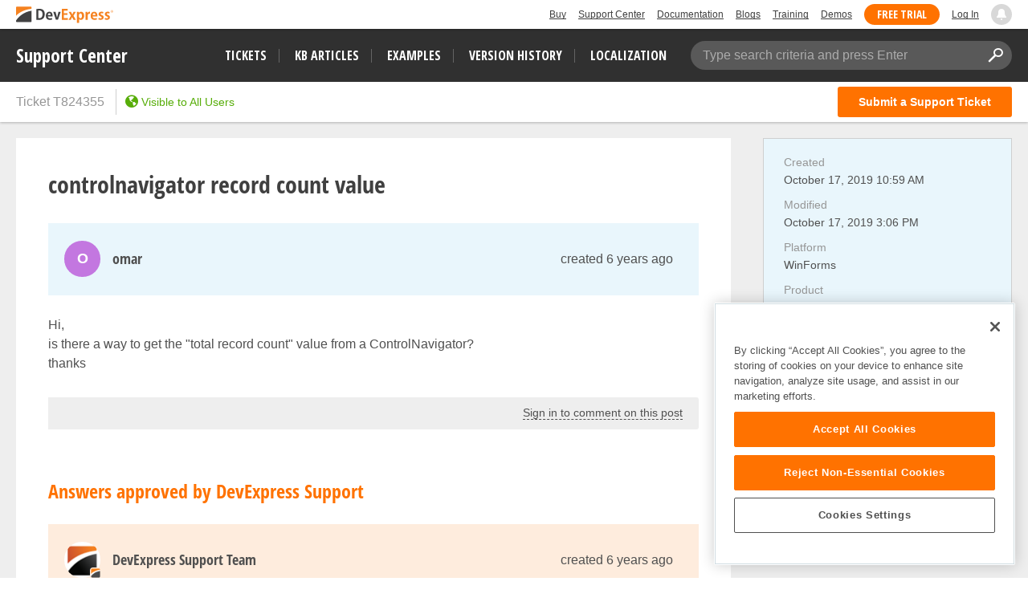

--- FILE ---
content_type: text/javascript
request_url: https://supportcenter.devexpress.com/bundles/scripts/ticket-field-wrapper.js?v=-x9yU7woLGKa_P6bL5MaCzsFKRW3pn4FDwEq-Em3JXo
body_size: 2138
content:
var supportCenter=supportCenter||{};supportCenter.ticketFieldsWrapper=function(s,c,d,n){var p={},f=function(t){return p.ticketFields().find(function(e){return e.name()===t})};function l(e,t){var a=e.split(" ");return(a=(a=t?a.concat(t.split(" ")):a).filter(function(e,t){return a.indexOf(e)===t})).join(" ")}function m(e,n){var r=e||[],i=[];return $.each(r,function(e,t){var a=function(e){if(!e||!e.length)return!1;try{return JSON.parse(e)}catch(e){return!1}}(t.group),a=(a&&(t.group=a.hasParent?a.group:null,t.caption=a.caption,-1===i.indexOf(t.caption))&&i.push(t.caption),t.keywords=t.displayName,t.id=t.value,t.text=t.displayName,t.selected=-1!==n.indexOf(t.value),t.disabled=t.disabled||!1,r.find(function(e){return e.displayName===t.group}));a&&(t.css=t.displayName===t.group?"root":"child",t.root=t.displayName===t.group?"":a.group,t.keywords=l(t.displayName,a.displayName),a.keywords=a.keywords||a.displayName,a.keywords=l(a.keywords,t.displayName))}),i.length?$.map(i,function(t,e){var a=r.filter(function(e){return e.caption===t});if(a.length)return{id:e,text:t,children:a}}):r}function v(e,t,a){var n,r,i,t=t||[];e.select2Configuration&&(n=0===t.length&&e.isHiddenWhenEmpty(),a||t.unshift({displayName:"",value:""}),a=m(t,e.arrayOfSelectedValues),e.select2Configuration.data=a,n||(n=$('select[data-field-name="'+e.name()+'"]'),i=a,(r=n).length&&setTimeout(function(){return r.data("select2").dataAdapter.updateOptions(i)},0))),e.options(t)}function a(a){var n=0;return $.each(p.customTicketFields,function(e,t){if(t.name()===a)return n=e,!1}),n}function t(e){switch(e="string"==typeof e?e.toLowerCase():e){case"true":return!0;case"false":return!1;default:return e}}function y(e){return null==e?e:"[object Array]"!==Object.prototype.toString.call(e)?t(e):e.map(t).filter(function(e){return e})}function r(){function r(i,l){i.loading=ko.observable(!1),i.disabled=ko.observable(!1),i.allDependeciesLoaded=ko.computed(function(){return!i.dependentFieldNames().some(function(e){e=f(e);if(e&&e.loading)return e.loading()})}),i.updateValues=function(){function t(){var e,n;(e=i).xhr&&4!==e.xhr.readyState&&(e.xhr.abort(),e.xhr=null),i.xhr=$.ajax({url:s.getExternalDatasourceValues,async:!0,dataType:"json",contentType:"application/json; charset=utf-8",type:"POST",headers:r,data:JSON.stringify({propertyName:i.name(),propertyId:i.id(),parameters:(n=[],$.each(i.dependentFieldNames(),function(e,t){var a=f(t);a&&a.arrayOfSelectedValues&&$.each(a.arrayOfSelectedValues(),function(e,t){n.push({name:a.name(),value:t})})}),n)}),success:l,complete:function(){i.loading(!1),i.updateInitialValue()}})}var a,r={RequestVerificationToken:$('input[name="__RequestVerificationToken"]',"#main-content").val()};i.loading(!0);i.allDependeciesLoaded()?t():a=i.allDependeciesLoaded.subscribe(function(e){e&&(t(),a.dispose())})}}function i(n){n.selectedValue=ko.observable(n.arrayOfSelectedValues()[0]),n.hasExternalDataSource()&&r(n,function(e){var t,a;e&&(n.loading(!1),n.options(e.data),a=y([(e=n.options(),t=n.selectedValue(),null!=e&&0!=e.length&&(null!=t&&e.some(function(e){return e.value.toLowerCase()===t.toString().toLowerCase()})?t:(null!=(a=e.find(function(e){return e.isDefault}))?a:e[0]).value))]),n.selectedValue(a&&a.length?a[0]:void 0))}),n.isVisible=function(){return!n.hasExternalDataSource()||0<n.options().length},n.isEnabled=function(){return!n.hasExternalDataSource()||1<n.options().length},n.optionDisplayValue=function(){var e=n.options().find(function(e){return t(e.value)===n.selectedValue()});return e?e.displayName:""}}function l(e){e.selectedValue=ko.observable(),setTimeout(function(){return e.selectedValue(e.arrayOfSelectedValues()[0]||"")},0)}function u(t,a){a||(t.hasExternalDataSource()||(t.selectedValue=ko.observable(t.arrayOfSelectedValues()[0]||"")),t.options().unshift({displayName:"",value:""}));var e=m(ko.toJS(t.options),ko.toJS(t.arrayOfSelectedValues));t.select2Configuration={escapeMarkup:function(e){return"string"==typeof e?d.makeHtml(e,!0):e},allowClear:!0,language:c.cultureInfo,width:"100%",placeholder:a?c.selectMultiplePlaceholder:c.selectPlaceholder,minimumResultsForSearch:10,templateResult:function(e){var t;return e.id&&e.css?((t=$("<span></span>")).addClass(e.css),t.text(e.text),t.attr("title",e.group&&e.root?e.group+" / "+e.text:e.text),t):e.text},templateSelection:function(e){var t,a;return e.id?(t=$("<span></span>"),a=e.group&&e.root?"**"+e.group+"** / "+e.text:e.text,t.attr("title",e.group&&e.root?e.group+" / "+e.text:e.text),t.append(d.makeHtml(a,!0)),t):e.text},data:e,matcher:n.customMatcher,sorter:n.customSorter,dataAdapter:n.updateArrayDataAdapter,closeOnSelect:!0,hideSelectedOptions:!0},t.hasExternalDataSource()&&r(t,function(e){e&&(t.loading(!1),e=e.data,supportCenter.extensions&&supportCenter.extensions.preProcessFieldOptions&&(e=supportCenter.extensions.preProcessFieldOptions(e,t)),v(t,e,a))})}function o(t){t.validation={isValid:ko.observable(!0),validationError:ko.observable("")},t.validation.validationError.subscribe(function(e){return t.validation.isValid(0===e.length)})}$.each(p.ticketFields(),function(e,t){switch(t.arrayOfSelectedValues=ko.observableArray(),t.selectedValues().forEach(function(e){return t.arrayOfSelectedValues.push(e.value())}),t.valueOnInit=ko.observableArray(),t.isChanged=function(){return!d.helpers.arraysIdentical(t.valueOnInit(),t.arrayOfSelectedValues())},t.reset=function(){0===t.fieldTemplate()&&// 0 - checkbox template
t.valueOnInit(y(t.valueOnInit())),t.arrayOfSelectedValues(t.valueOnInit()||[]),t.selectedValue&&t.selectedValue(t.valueOnInit()[0])},t.updateInitialValue=function(){return t.valueOnInit(ko.unwrap(t.arrayOfSelectedValues()))},t.fieldTemplate()){case 0:i(t);break;case 1:u(t);break;case 2:l(n=t),n.increaseClick=function(){var e=parseInt(n.selectedValue())||0;n.selectedValue(e+1),$("[data-field-name="+n.name()+"]").trigger("change")},n.deductClick=function(){var e=parseInt(n.selectedValue())||0;0!==e&&(n.selectedValue(e-1),$("[data-field-name="+n.name()+"]").trigger("change"))},o(t);break;case 3:u(t,!0);break;case 4:l(t);break;case 7:r(a=t,function(e){e&&a.selectedValues(e.data)})}var a,n;t.isRequiredForCustomers()&&o(t),t.onDOMReady=function(){t.isRequiredForCustomers()&&$("[data-field-name="+t.name()+"]").attr("data-val-required",c.validation.required.replace("{0}",t.displayName())),2===t.fieldTemplate()&&$("[data-field-name="+t.name()+"]").attr("data-val-revision",c.validation.onlyDigits)},t.updateInitialValue(),t.updateValues&&t.updateValues()})}function i(){p.ticketFields().forEach(function(t){var a,n;t.hasExternalDataSource()&&((n=t).dependentFieldNames().forEach(function(e){e=f(e);e&&e.arrayOfSelectedValues.subscribe(function(){return n.updateValues()})}),(a=t).loading.subscribe(function(e){return a.disabled(e)})),t.selectedValue&&t.selectedValue.subscribe(function(e){e=e?[e]:[];d.helpers.arraysIdentical(e,t.arrayOfSelectedValues())||t.arrayOfSelectedValues(e)}),t.isRequiredForCustomers()&&$("#"+t.name()).attr("data-val-required",c.validation.required.replace("{0}",t.displayName()))})}return{init:function(e,t){p.ticketFields=t,p.customTicketFields=p.ticketFields().filter(function(e){return!e.isSystem()&&7!==e.fieldTemplate()}),p.calculatedTicketFields=p.ticketFields().filter(function(e){return 7===e.fieldTemplate()}),e.getTicketField=f,e.getCustomFieldIndex=a,e.calculatedTicketFields=p.calculatedTicketFields,r(),i()}}}(supportCenter.urlConfiguration,supportCenter.resources,supportCenter.common,select2.extensions);

--- FILE ---
content_type: text/javascript
request_url: https://supportcenter.devexpress.com/bundles/scripts/hotfix-handler.js?v=vt6fs3Xeuiro58j2x_bviKkUoGdJZYjnjJ_VhB7Avz4
body_size: 2468
content:
function _createForOfIteratorHelper(e,t){var n,a,o,i,r="undefined"!=typeof Symbol&&e[Symbol.iterator]||e["@@iterator"];if(r)return a=!(n=!0),{s:function(){r=r.call(e)},n:function(){var e=r.next();return n=e.done,e},e:function(e){a=!0,o=e},f:function(){try{n||null==r.return||r.return()}finally{if(a)throw o}}};if(Array.isArray(e)||(r=_unsupportedIterableToArray(e))||t&&e&&"number"==typeof e.length)return r&&(e=r),i=0,{s:t=function(){},n:function(){return i>=e.length?{done:!0}:{done:!1,value:e[i++]}},e:function(e){throw e},f:t};throw new TypeError("Invalid attempt to iterate non-iterable instance.\nIn order to be iterable, non-array objects must have a [Symbol.iterator]() method.")}function _unsupportedIterableToArray(e,t){var n;if(e)return"string"==typeof e?_arrayLikeToArray(e,t):"Map"===(n="Object"===(n=Object.prototype.toString.call(e).slice(8,-1))&&e.constructor?e.constructor.name:n)||"Set"===n?Array.from(e):"Arguments"===n||/^(?:Ui|I)nt(?:8|16|32)(?:Clamped)?Array$/.test(n)?_arrayLikeToArray(e,t):void 0}function _arrayLikeToArray(e,t){(null==t||t>e.length)&&(t=e.length);for(var n=0,a=new Array(t);n<t;n++)a[n]=e[n];return a}document.addEventListener("DOMContentLoaded",function(){function l(e){return"<span>".concat(e,"</span>")}function d(e){return'<a href="'.concat(v.downloadManager,'" target="_blank">').concat(e,"</a>")}function n(){return l('<span class="icon icon-history"></span><i>'.concat(u.Requested,"</i>"))}function c(e){return e.request?"Requested"===e.request.status?n():"Published"===e.request.status?null===e.hotfix||e.hotfix.notAvailable?l(u.CanNotProvide):(t=o.getHtml(e.hotfix.markdown),'<div class="sidebar-group download-hotfix-group"><a class="header-text pointer download-hotfix">Download hotfix</a><div class="modal fade" data-keyboard="false" data-backdrop="static" aria-hidden="false"><div class="modal-content">'+'<div class="modal-header"><h4 class="modal-title">Hotfix</h4></div><div class="modal-body">'.concat(t,"</div>")+'<div class="modal-footer"><div class="pull-right"><button type="button" class="btn btn-default close-hotfix-modal">Close</button><div></div></div></div></div>'):void 0:3===i.entityType.id?l(u.NotYetAvailable):r?(t=e.build.id,'<a class="request-hotfix-link pointer" data-build-id="'.concat(t,'">').concat(u.RequestHotfix,"</a>")):'<a class="sign-in-link pointer" href="'.concat(v.loginUrl,'">').concat(u.SignIn,"</a>");var t}function a(){function a(e){var t,n=e.find(".modal-content");n.length&&((t=n.outerHeight()>window.innerHeight)&&e.scrollTop(0),n.toggleClass("transformed",!t),e.find(".modal-backdrop").height(t?n[0].scrollHeight:window.innerHeight))}$(".request-hotfix-link").click(function(){var e=$(this),t=e.data("build-id"),n=e.parent(),e=b.getRequestingHtml();n.html(e),e=t,t=function(e){setTimeout(function(){e.success?n.html(b.getHotfixRequestedHtml()):(n.html(b.getErrorHtml()),console.error("error requesting hotfix"),e.errors.lenght&&console.error(e.errors.join("\n")))},1e3)},$.ajax({url:v.requestHotfixAPI,method:"POST",dataType:"json",contentType:"application/json; charset=utf-8",headers:{RequestVerificationToken:$('input[name="__RequestVerificationToken"]',"#main-content").val()},data:JSON.stringify({ticketId:i.id,buildId:e}),success:t})}),$.each($(".download-hotfix-group"),function(e,t){var t=$(t),n=t.find(".modal");n.on("show.bs.modal",function(){$(this).fadeIn("fast",function(){a(n),$(this).addClass("in"),g.toggleClass("modal-open",!0),$(window).bind("resize",function(){a(n)})})}),n.on("hide.bs.modal",function(e){e.preventDefault(),$(this).fadeOut("fast",function(){$(this).removeClass("in"),g.attr("style","").attr("class",""),$(window).unbind("resize",function(){a(n)})})}),t.find(".download-hotfix").click(function(){n.modal("show")}),n.find(".close-hotfix-modal").click(function(){n.modal("hide")})}),$(h).click(function(e){e.preventDefault();var t=$(p);t.removeClass("focused"),s.scrollToContentElement(t,function(){t.addClass("focused")})}),-1!==window.location.href.indexOf(p)&&$(h).click()}var o,i,r,s,e,t,u,f,p,h,g,v,b;o=supportCenter.viewModel,i=supportCenter.model,r=supportCenter.client,s=supportCenter.common,e=supportCenter.urlConfiguration,t=supportCenter.dataService,h='a[href*="'.concat(p="#hotfixes",'"]'),g=$("body"),v={downloadManager:"https://www.devexpress.com/ClientCenter/DownloadManager/",requestHotfixAPI:e.requestHotfix,loginUrl:$("a#LogIn").attr("href")},u={Disabled:"Official update is no longer available","In Testing":"Official update is coming",Released:"Download Official Update",Beta:"Download Beta Update",Requesting:"Requesting...",RequestHotfix:"Click to Request Hotfix",Requested:"We are preparing a hotfix. It will be published shortly.",CanNotProvide:"Hotfix is not available, please wait for the next official update.",SignIn:"Sign in to Request Hotfix",NotYetAvailable:"Official update is not yet available",Error:"Error while requesting hotfix, please try again later"},f='<div id="hotfixes-group" class="sidebar-group"><div class="group-header"><div class="header-text">'.concat(3===o.entityType.id()?"Implemented In":"Fixed In",'</div><div class="icon icon-caret-down"></div></div><div class="group-content">{0}</div></div>'),b={getRequestingHtml:function(){return l("<i>".concat(u.Requesting,"</i>"))},getHotfixRequestedHtml:n,getErrorHtml:function(){return l("<b class='error'>".concat(u.Error,"</b>"))},build:function(e){var t,n=[],a=_createForOfIteratorHelper(e);try{for(a.s();!(t=a.n()).done;){var o,i=t.value,r=JSON.parse(i.value);if(o=r.build){var s=void 0;switch(r.build.status){case"Disabled":case"In Testing":s=l(u[o.status]);break;case"Released":case"Beta":s=d(u[o.status]);break;case"Next Release":s=c(r)}s&&(n.push("<dl><dt>".concat(o.displayName,"</dt>")),n.push('<dd class="item-description">'.concat(s,"</dd></dl>")))}}}catch(e){a.e(e)}finally{a.f()}return f.replace("{0}",n.join(""))},buildForAnswer:function(e){var t,n=[],a=_createForOfIteratorHelper(e);try{for(a.s();!(t=a.n()).done;){var o,i=t.value,r=JSON.parse(i.value),s=r.build;if(s){switch(r.build.status){case"Disabled":case"In Testing":o=l(u[s.status]);break;case"Released":case"Beta":o=d(u[s.status]);break;case"Next Release":o=c(r)}o&&n.push('<li class="links-panel__links-item"><span class="links-item__header">v'.concat(s.displayName,'</span><span class="links-item__text">').concat(o,"</span></li>"))}}}catch(e){a.e(e)}finally{a.f()}return'<div id="hotfixes" class="links-panel"><ul class="links-panel__links">{0}</ul></div>'.replace("{0}",n.join(""))}},[2,3,8].includes(o.entityType.id())&&t.getNonStoredExternalFields({friendlyId:o.friendlyId()},function(e){var t;(e||e.success||e.data.length)&&(e=e.data.find(function(e){return"Hotfix"===e.name}))&&((t=b.build(e.selectedValues)).length&&($("#overview").before(t),(t=$("#hotfixes-group.sidebar-group").find(".sidebar-group")).push($("#hotfixes-group.sidebar-group")),$.each(t,function(e,t){var n=$(t),t=n.children(".group-header"),a=n.children(".group-content");t.click(function(){a.slideToggle("fast"),n.toggleClass("content-hidden")})})),(t=o.answers().find(function(e){return e.autoText()&&e.autoText().length&&e.owner&&"A911"===e.owner.friendlyId()}))&&(e=b.buildForAnswer(e.selectedValues)).length&&$('.read-mode[data-post-id="'.concat(t.id(),'"]')).append(e),a())},function(e){return console.error(e)})});